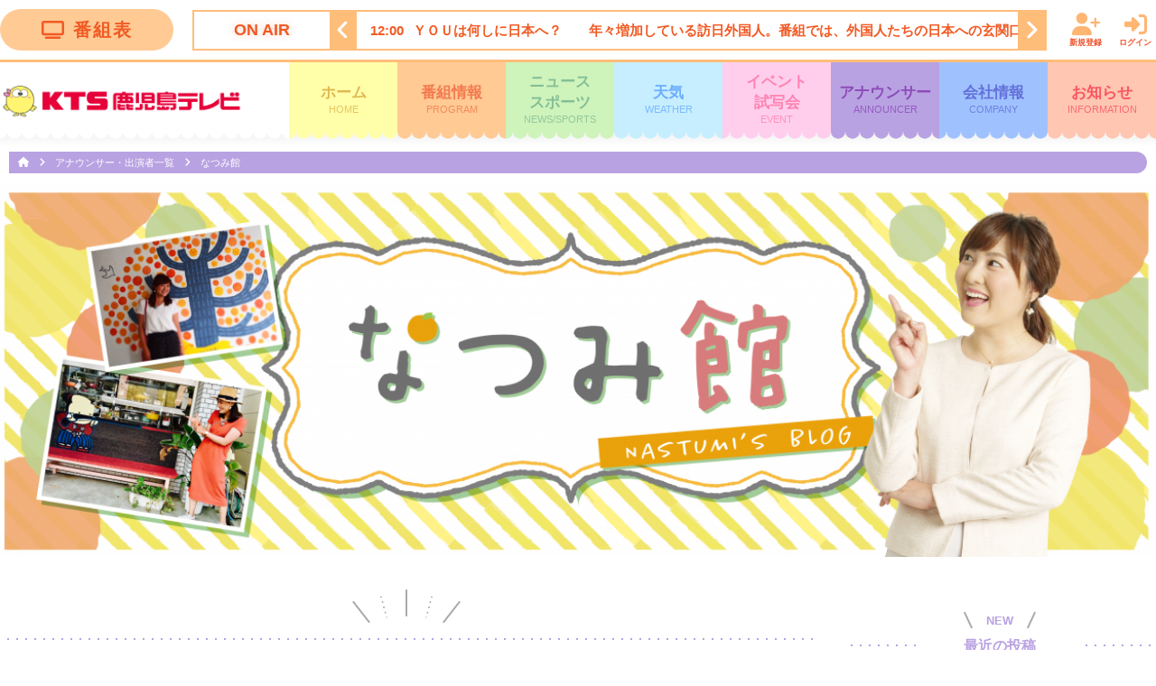

--- FILE ---
content_type: text/html; charset=UTF-8
request_url: https://kts-tv.co.jp/blog/shomura/?bid=2368
body_size: 6788
content:
<!doctype html>
<html lang="ja">
<head prefix="og: http://ogp.me/ns# fb: http://ogp.me/ns/fb# article: http://ogp.me/ns/article#">
<meta charset="utf-8">
<meta http-equiv="X-UA-Compatible" content="IE=edge">
<!--[if lt IE 9]>
<script src="http://html5shiv.googlecode.com/svn/trunk/html5.js"></script>
<![endif]-->
<meta name="viewport" content="width=device-width,initial-scale=1,shrink-to-fit=no">
<title>なつみ館 | アナウンサー・出演者一覧 | ＫＴＳ鹿児島テレビ</title>
<meta name="robots" content="index,follow">
<meta name="copyright" content="KTS All Rights Reserved.">
<meta name="format-detection" content="telephone=no">

<meta name="description" content="" />
<meta name="keywords" content="KTS,鹿児島テレビ,鹿児島,ニュース,アナウンサー,イベント,">

<!--ogp-->
<meta property="og:site_name" content="ＫＴＳ鹿児島テレビ　Kagoshima　Television　for　Smile" />

<meta property="og:title" content="はじまりの春" />

<meta property="og:type" content="website" />

<meta property="og:url" content="https://kts-tv.co.jp/blog/shomura/?bid=2368" />

<meta property="og:image" content="https://kts-tv.co.jp/blog/shomura/data/img/2368/lead_img.jpg" />

<meta name="twitter:card" content="summary_large_image" />

<meta name="og:description" content="" />
<!--/ogp-->


<link rel="shortcut icon" href="/favicon.ico" type="image/vnd.microsoft.icon">
<link rel="apple-touch-icon" href="/img/apple-touch-icon.png">

<script src="https://ajax.googleapis.com/ajax/libs/jquery/3.2.1/jquery.min.js"></script>
<link rel="stylesheet" type="text/css" href="/common/js/slick/slick.css" media="screen" />
<link rel="stylesheet" type="text/css" href="/common/js/slick/slick-theme.css" media="screen" />
<link rel="stylesheet" type="text/css" href="/common/js/fancybox/jquery.fancybox.css" media="screen" />
<script src="/common/js/slick/slick.min.js"></script>
<script src="/common/js/fancybox/jquery.fancybox.pack.js"></script>
<script src="/common/js/jscrollpane/jquery.jscrollpane.min.js"></script>
<!--<script defer src="/common/fonts/fontawesome/js/all.js"></script>-->
<script defer src="/common/fonts/fontawesome-free-6.5.1-web/js/all.js"></script>
<link rel="stylesheet" href="/common/css/common.css?1768015109">
<link rel="stylesheet" href="/common/css/layout_sp.css?1768015109" media="screen and (max-width:767px)">
<link rel="stylesheet" href="/common/css/layout.css?1768015109" media="screen and (min-width:768px)">
<script defer src="/common/js/common.js?1768015109"></script>
<script src="/common/js/analytics.js"></script>
<script type="application/javascript" src="//anymind360.com/js/16410/ats.js"></script>
<!-- Google tag (gtag.js) -->
<script async src="https://www.googletagmanager.com/gtag/js?id=G-F430ZJPVKS"></script>
<script>
  window.dataLayer = window.dataLayer || [];
  function gtag(){dataLayer.push(arguments);}
  gtag('js', new Date());

  gtag('config', 'G-F430ZJPVKS');
</script>
<script async src="https://pagead2.googlesyndication.com/pagead/js/adsbygoogle.js?client=ca-pub-8300977468569594" crossorigin="anonymous"></script>
</head>
<body>
<header>


	
    <div id="onair">
        <div class="container"> 
            <a href="/timetable/" class="btnTimetable">
				<i class="fas fa-tv"></i>番組表
			</a>
		<div class="cont">
	<div class="ttl">ON AIR</div>
	<ul class="slider">
	<li><span>3:52</span><span>オープニング</span></li><li><span>4:00</span><span>テレビショッピング</span></li><li><span>4:30</span><span>テレビショッピング</span></li><li><span>5:00</span><span>ディーニーズテレビショッピング</span></li><li><span>5:30</span><span>ＴＨＥフィッシング</span></li><li><span>6:00</span><span><a href="http://www.fujitv.co.jp/mezamashi/index2.html" target="_blank">めざましどようび</a></span></li><li><span>8:30</span><span><a href="https://www.fujitv.co.jp/b_hp/donani/index.html" target="_blank">土曜はナニする！？</a></span></li><li><span>10:25</span><span>かごしまＤＯ！</span></li><li><span>11:15</span><span>テレビショッピング</span></li><li><span>11:45</span><span>ぽよチャンネル</span></li><li><span>11:50</span><span>ＦＮＮ　Ｌｉｖｅ　Ｎｅｗｓ　ｄａｙｓ</span></li><li class='now'><span>12:00</span><span>ＹＯＵは何しに日本へ？　　年々増加している訪日外国人。番組では、外国人たちの日本への玄関口、空港で勝手にお出迎えして直撃取材を敢行！！前代未聞の空港アポなしインタビューをやりまくりました。時には、空港を飛び出して、客船の港、イベント会場でもＹＯＵに直撃インタビュー！</span></li><li><span>13:25</span><span>池の水ぜんぶ抜く　近藤真彦参戦！福井城＆高知城＆巨大古墳から緊急ＳＯＳ！</span></li><li><span>15:20</span><span>笑顔で８ちゃんペアゴルフ</span></li><li><span>15:50</span><span>河内あづきの鹿児島あっちこっち</span></li><li><span>15:55</span><span>わんにゃん＋ かごしま</span></li><li><span>16:00</span><span>ジャパネット杯　春の高校バレー準決勝　大混戦の「戦国春高」クライマックスへ</span></li><li><span>17:30</span><span>ＦＮＮ　Ｌｉｖｅ　Ｎｅｗｓ　イット！</span></li><li><span>18:00</span><span>おかべろ　　岡村隆史（ナインティナイン）が、と ある飲食店の常連客として店に訪れた有名人に質問していくという“シチュエーション トークバラエティー”！</span></li><li><span>18:30</span><span><a href="http://www.kts-tv.co.jp/blog/namaiki/" target="_blank">ナマ・イキＶＯＩＣＥ</a></span></li><li><span>19:00</span><span><a href="https://www.fujitv.co.jp/dokkirigp/index.html" target="_blank">芸能人が本気で考えた！ドッキリＧＰ</a></span></li><li><span>21:00</span><span>土曜プレミアム</span></li><li><span>23:10</span><span><a href="http://www.fujitv.co.jp/sanmanoowarai/index.html" target="_blank">さんまのお笑い向上委員会</a></span></li><li><span>23:40</span><span>＜土ドラ＞横浜ネイバーズ　Ｓｅａｓｏｎ１</span></li><li><span>24:35</span><span>すぽると！</span></li><li><span>25:15</span><span><a href="https://www.kts-tv.co.jp/blog/midnight/" target="_blank">Ｋａｇｏｓｈｉｍａ　見っどナイト</a></span></li><li><span>25:45</span><span>土曜ＲＩＳＥ！</span></li><li><span>26:20</span><span>ディノスＴＨＥストア</span></li><li><span>26:50</span><span>テレビショッピング</span></li><li><span>27:20</span><span>クロージング</span></li>	</ul>
</div>
        <link rel="stylesheet" href="https://cdnjs.cloudflare.com/ajax/libs/font-awesome/6.6.0/css/all.min.css" integrity="sha512-Kc323vGBEqzTmouAECnVceyQqyqdsSiqLQISBL29aUW4U/M7pSPA/gEUZQqv1cwx4OnYxTxve5UMg5GT6L4JJg==" crossorigin="anonymous" referrerpolicy="no-referrer" />
        <div id="ss_is_login_pc" class="ss-is-login-pc"></div>
        </div>
    </div>
    <nav>
        <div class="container">
            <h2 class="headerLogo"><a href="/"><img src="/common/img/logo.png" alt="ＫＴＳ鹿児島テレビ　Kagoshima　Television　for　Smile" width="268"></a></h2>
			<div id="gNav">
                <!--<section id="navSchWrap">
                    <form method="get" action="#">
                        <input type="text" size="25" placeholder="何をお探しですか？">
                        <button type="submit"><i class="fas fa-search"></i></button>
                    </form>
                </section>-->
				<ul>
					<li>
						<a href="/" data-uri="/">
							ホーム<span class="en">HOME</span>
							<i class="fas fa-chevron-right sp"></i>
						</a>
					</li>
					<li>
						<a href="/program/" data-uri="/program/,/timetable/">
							番組情報<span class="en">PROGRAM</span>
							<i class="fas fa-chevron-right sp"></i>
						</a>
					</li>
					<li>
						<a href="/news/" data-uri="/news/">
							ニュース<br class="pc" /><span class="sp">/</span>スポーツ
							<span class="en">NEWS/SPORTS</span>
							<i class="fas fa-chevron-right sp"></i>
						</a>
					</li>
					<li>
						<a href="/weather/" data-uri="/weather/,/livecam/">
							天気
							<span class="en">WEATHER</span>
							<i class="fas fa-chevron-right sp"></i>
						</a>
					</li>
					<li>
						<a href="/event/" data-uri="/event/">
							イベント<br class="pc" /><span class="sp">/</span>試写会
							<span class="en">EVENT</span>
							<i class="fas fa-chevron-right sp"></i>
						</a>
					</li>
					<li>
						<a href="/announcer/" data-uri="/announcer/,/blog/">
							アナウンサー
							<span class="en">ANNOUNCER</span>
							<i class="fas fa-chevron-right sp"></i>
						</a>
					</li>
					<li>
						<a href="/company/" data-uri="/company/,/sitemap/">
							会社情報
							<span class="en">COMPANY</span>
							<i class="fas fa-chevron-right sp"></i>
						</a>
					</li>
					<li>
						<a href="/plus/" data-uri="/plus/,/fnscharity/,/original/,/toukou/">
							お知らせ
							<span class="en">INFORMATION</span>
							<i class="fas fa-chevron-right sp"></i>
						</a>
					</li>
				</ul>
                <div id="ss_is_login_sp" class="ss-is-login-sp"></div>
                <link rel="stylesheet" href="https://kts-tv.co.jp/common/css/is_login.min.css">
                <script src="https://kts-tv.co.jp/common/js/is_login.min.js" defer></script>
			</div>
			<div class="btnMenu">
				<span class=""><i></i></span>
				<div>MENU</div>
				<div>CLOSE</div>
			</div>
			<a href="/timetable/" class="btnTimetable">
				<i class="fas fa-tv"></i>
				番組表
			</a>
			<div class="cover"></div>
        </div>
    </nav>
</header>
<main id="contents"><div id="breadcrumb">
	<div class="container">
		<ul>
			<li>
				<a href="/"><i class="fas fa-home"></i></a>
				<i class="fas fa-angle-right"></i>
			</li>
						<li>
				<a href="/announcer/">
					アナウンサー・出演者一覧				</a>
								<i class="fas fa-angle-right"></i>
							</li>
						<li>
				<a href="/blog/shomura/">
					なつみ館				</a>
							</li>
					</ul>
	</div>
</div>
<script type="text/javascript" src="../js/blog.js?1768015109"></script>
<link rel="stylesheet" href="../css/blog_sp.css?1768015109" media="screen and (max-width:767px)">
<link rel="stylesheet" href="../css/blog.css?1768015109" media="screen and (min-width:768px)">
<section id="blog">
	<div id="blogHeader">
		<div class="container">
		<img src="../data/3.png?1768015109" alt="">
		</div>
	</div>
	<div class="container">
		<div class="column01">
			<article>
				<div class="entryHeader">
					<span class="deco"><span></span></span>
					<h1 class="entryTtl">
					はじまりの春					</h1>
									<div class="entryMeta">
						<div class="date"><i class="far fa-clock"></i>2023.04.12</div>
											<div class="tag">
							<i class="fas fa-folder"></i>
							<ul>
															<li>
									<a href="./?cid=1">なつみのはなし</a>
								</li>
															<li>
									<a href="./?cid=2">日々のはなし</a>
								</li>
															<li>
									<a href="./?cid=3">日記</a>
								</li>
														</ul>
						</div>
											<div class="share">
							<div class="shareTtl"><i class="far fa-comment"></i>シェア<span class="pc">する</span></div>
							<ul>
								<li>
									<a href="https://www.facebook.com/sharer/sharer.php?u=https://kts-tv.co.jp/blog/shomura/?bid=2368" target="_blank" class="facebook">
										<i class="fab fa-facebook-f"></i>
									</a>
								</li>
								<li>
									<a href="http://twitter.com/share?url=https://kts-tv.co.jp/blog/shomura/?bid=2368&text=%E3%81%AF%E3%81%98%E3%81%BE%E3%82%8A%E3%81%AE%E6%98%A5" target="_blank" class="twitter">
										<i class="fa-brands fa-x-twitter"></i>
									</a>
								</li>
								<li>
									<a href="https://social-plugins.line.me/lineit/share?url=https://kts-tv.co.jp/blog/shomura/?bid=2368" target="_blank" class="line">
										<i class="fab fa-line" data-fa-transform="shrink-8 grow-14" data-fa-mask="fas fa-circle"></i>
									</a>
								</li>
							</ul>
						</div>
					</div>
								</div>
							<div class="entryContent">
									<div class="block">
											<figure>
							<img src="data/img/2368/lead_img.jpg" alt="">
												</figure>
											<p><strong>ご無沙汰しています。<br />
お久しぶりのブログ更新です！<br />
&nbsp;<br />
&nbsp;<br />
去年の夏に出産し、<br />
しばらくお休みしていましたが<br />
<span style="font-size:16px;"><span style="color:#ff6699;">この春</span></span>から<span style="color:#008080;"><span style="font-size:16px;">仕事復帰</span></span>しました(^^)<br />
&nbsp;<br />
<br />
<br />
そして、<br />
娘は<span style="font-size:16px;"><span style="color:#ff6699;">この春</span></span>から<span style="color:#cc9966;"><span style="font-size:16px;">保育園デビュー！</span></span><br />
&nbsp;<br />
<br />
<span style="font-size:12px;"><span style="background-color:#D3D3D3;">きっと娘は寂しいだろうな～</span><br />
<br />
<span style="background-color:#D3D3D3;">毎日涙の別れ（登園）になるに違いない・・・</span></span><br />
&nbsp;<br />
<br />
などと思いながら、<span style="font-size:16px;">いざ<span style="color:#cc9966;">保育園へ</span>。</span><br />
&nbsp;<br />
<br />
<br />
&nbsp;<br />
<br />
<br />
<span style="font-size:16px;">先生に抱かれるやいなやー、</span><br />
<br />
<br />
<br />
&nbsp;&nbsp;<br />
<span style="color:#ff9999;"><span style="font-size:18px;">娘はにっこり笑顔☺</span></span><br />
<br />
<br />
<br />
<br />
お、お、、、<br />
<br />
なんともあっさりとしたお別れでした(￣▽￣)<br />
<br />
<br />
<br />
<span style="font-size:12px;"><span style="background-color:#D3D3D3;">おい、少しは寂しがってくれ。</span><br />
<br />
<span style="background-color:#D3D3D3;">母は、涙の別れを何度もシミュレーションしたのだぞ🙃</span></span><br />
&nbsp;<br />
<br />
な～んて思いつつも、<br />
<span style="font-size:12px;"><span style="font-size:14px;">日々成長している娘に感心しています</span></span>(○&acute;v`○)<br />
&nbsp;(娘よ、ありがとう&hearts;）<br />
<br />
&nbsp;<br />
<br />
<span style="font-size:18px;">さて、</span><br />
<span style="font-size: 16px;"><span style="color: rgb(255, 102, 204);">この春</span></span>から<span style="color: rgb(255, 140, 0);"><span style="font-size: 16px;">かごnew</span></span>は<span style="color: rgb(139, 69, 19);"><span style="font-size: 18px;">お昼1:50にお引っ越し！</span></span><br />
<br />
私は<span style="font-size:16px;"><span style="color:#FF0000;">月</span>・<span style="color:#008000;">火</span>曜日</span>の<span style="color:#FF8C00;"><span style="font-size:16px;">かごnew</span></span>を担当しています♩<br />
<br />
<br />
&nbsp;<br />
どうぞみなさん、<br />
<br />
昼下がりのひと時、一緒にお話ししましょう(人&bull;ᴗ&bull;♡)</strong></p>
										</div>
									<div class="block">
											<figure class="fl">
							<img src="data/img/2368/img_1.jpg" alt="">
													<figcaption>小鍜治アナウンサーと月・火を担当！</figcaption>
												</figure>
										</div>
								</div>
						</article>
					<ul class="pagination">
				<li class="prev ">
									<a href="./?bid=2148" rel="prev"><i class="fas fa-chevron-left"></i>これから、しばらく。</a>
								</li>
				<li class="next ">
									<a href="./?bid=2379" rel="next">母のジコマン！？<i class="fas fa-chevron-right"></i></a>
								</li>
			</ul>
				</div>
	<aside class="column02">
	<section id="newArticleWrap">
		<h3 class="ttl"><span class="deco">NEW</span>最近の投稿</h3>
		<ul>
					<li>
			<a href="./?bid=2601" target="_blank">
				<span class="date">2024.02.29</span>
				<span class="entryTtl">冬がおわる</span>
			</a>
			</li>
					<li>
			<a href="./?bid=2591" target="_blank">
				<span class="date">2024.02.15</span>
				<span class="entryTtl">これぞ神ワザ！</span>
			</a>
			</li>
					<li>
			<a href="./?bid=2578" target="_blank">
				<span class="date">2024.01.31</span>
				<span class="entryTtl">全力ポーズ</span>
			</a>
			</li>
					<li>
			<a href="./?bid=2570" target="_blank">
				<span class="date">2024.01.15</span>
				<span class="entryTtl">２０２４お正月</span>
			</a>
			</li>
					<li>
			<a href="./?bid=2554" target="_blank">
				<span class="date">2023.12.28</span>
				<span class="entryTtl">絵本と子どもたち2023</span>
			</a>
			</li>
				</ul>
	</section>
	<section id="archiveWrap">
		<h3 class="ttl">月別アーカイブ</h3>
		<ul>
			<li><a href="./?date=202402">2024年 2月 (2)</a></li>
			<li><a href="./?date=202401">2024年 1月 (2)</a></li>
		</ul>
		<ul>
			<li><a href="./?date=202312">2023年 12月 (3)</a></li>
			<li><a href="./?date=202311">2023年 11月 (2)</a></li>
			<li><a href="./?date=202310">2023年 10月 (2)</a></li>
			<li><a href="./?date=202309">2023年 9月 (2)</a></li>
			<li><a href="./?date=202308">2023年 8月 (2)</a></li>
			<li><a href="./?date=202307">2023年 7月 (2)</a></li>
			<li><a href="./?date=202306">2023年 6月 (2)</a></li>
			<li><a href="./?date=202305">2023年 5月 (2)</a></li>
			<li><a href="./?date=202304">2023年 4月 (3)</a></li>
		</ul>
		<ul>
			<li><a href="./?date=202206">2022年 6月 (1)</a></li>
			<li><a href="./?date=202205">2022年 5月 (2)</a></li>
			<li><a href="./?date=202204">2022年 4月 (2)</a></li>
			<li><a href="./?date=202203">2022年 3月 (2)</a></li>
			<li><a href="./?date=202202">2022年 2月 (2)</a></li>
			<li><a href="./?date=202201">2022年 1月 (2)</a></li>
		</ul>
		<ul>
			<li><a href="./?date=202112">2021年 12月 (2)</a></li>
			<li><a href="./?date=202111">2021年 11月 (2)</a></li>
			<li><a href="./?date=202110">2021年 10月 (2)</a></li>
			<li><a href="./?date=202109">2021年 9月 (2)</a></li>
			<li><a href="./?date=202108">2021年 8月 (2)</a></li>
			<li><a href="./?date=202107">2021年 7月 (2)</a></li>
			<li><a href="./?date=202106">2021年 6月 (2)</a></li>
			<li><a href="./?date=202105">2021年 5月 (2)</a></li>
			<li><a href="./?date=202104">2021年 4月 (2)</a></li>
			<li><a href="./?date=202103">2021年 3月 (1)</a></li>
		</ul>
		<ul>
			<li><a href="./?date=202005">2020年 5月 (1)</a></li>
			<li><a href="./?date=202004">2020年 4月 (2)</a></li>
			<li><a href="./?date=202003">2020年 3月 (2)</a></li>
			<li><a href="./?date=202002">2020年 2月 (2)</a></li>
			<li><a href="./?date=202001">2020年 1月 (2)</a></li>
		</ul>
		<ul>
			<li><a href="./?date=201912">2019年 12月 (2)</a></li>
			<li><a href="./?date=201911">2019年 11月 (2)</a></li>
			<li><a href="./?date=201910">2019年 10月 (2)</a></li>
			<li><a href="./?date=201909">2019年 9月 (2)</a></li>
			<li><a href="./?date=201908">2019年 8月 (2)</a></li>
			<li><a href="./?date=201907">2019年 7月 (2)</a></li>
			<li><a href="./?date=201906">2019年 6月 (2)</a></li>
			<li><a href="./?date=201905">2019年 5月 (2)</a></li>
			<li><a href="./?date=201904">2019年 4月 (2)</a></li>
			<li><a href="./?date=201903">2019年 3月 (2)</a></li>
			<li><a href="./?date=201902">2019年 2月 (2)</a></li>
			<li><a href="./?date=201901">2019年 1月 (2)</a></li>
		</ul>
		<ul>
			<li><a href="./?date=201812">2018年 12月 (2)</a></li>
			<li><a href="./?date=201811">2018年 11月 (2)</a></li>
			<li><a href="./?date=201810">2018年 10月 (2)</a></li>
			<li><a href="./?date=201809">2018年 9月 (2)</a></li>
			<li><a href="./?date=201808">2018年 8月 (2)</a></li>
			<li><a href="./?date=201807">2018年 7月 (2)</a></li>
			<li><a href="./?date=201806">2018年 6月 (2)</a></li>
			<li><a href="./?date=201805">2018年 5月 (2)</a></li>
			<li><a href="./?date=201804">2018年 4月 (3)</a></li>
			<li><a href="./?date=201803">2018年 3月 (1)</a></li>
			<li><a href="./?date=201802">2018年 2月 (2)</a></li>
			<li><a href="./?date=201801">2018年 1月 (2)</a></li>
		</ul>
		<div class="oldWrap"><a href="http://blog.livedoor.jp/kts_an-shomura/" target="_blank" rel="noopener"><span class="old">旧ブログはこちら</span></a></div>
	</section>
	<section id="tagWrap">
		<h3 class="ttl">カテゴリー</h3>
		<ul>
					<li><a href="./?cid=1" target="_blank"><i class="fas fa-folder"></i>なつみのはなし (25)</a></li>
					<li><a href="./?cid=2" target="_blank"><i class="fas fa-folder"></i>日々のはなし (16)</a></li>
					<li><a href="./?cid=3" target="_blank"><i class="fas fa-folder"></i>日記 (49)</a></li>
				</ul>
	</section>
</aside>
	</div>
</section>
<style>
#underbn img{
	width : 180px !important;
}
</style>
<div id="underbn">
	<div class="container">
		<ul>

							<li><a href="https://www.marusho-kensetsu.co.jp/" target="_blank"><img src="/data/banner/img/87/main_1.jpg"  alt="" /></a></li>
								<li><a href="https://lp.ltu.co.jp/?utm_source=KTS&utm_medium=banner&utm_campaign=SSP" target="_blank"><img src="/data/banner/img/88/main_1.jpg"  alt="" /></a></li>
								<li><a href="https://selection-ltd.com/" target="_blank"><img src="/data/banner/img/92/main_1.jpg"  alt="" /></a></li>
								<li><a href="https://www.job-8.com/" target="_blank"><img src="/data/banner/img/89/main_1.jpg"  alt="" /></a></li>
								<li><a href="https://techno-reinetsu.co.jp/" target="_blank"><img src="/data/banner/img/90/main_1.png"  alt="" /></a></li>
								<li><a href="https://smile-builders-hiraya.com/" target="_blank"><img src="/data/banner/img/86/main_1.jpg"  alt="" /></a></li>
								<li><a href="https://jusica.co.jp/" target="_blank"><img src="/data/banner/img/76/main_1.jpg"  alt="" /></a></li>
								<li><a href="https://www.ktscr.co.jp/" target="_blank"><img src="/data/banner/img/67/main_1.jpg"  alt="" /></a></li>
								<li><a href="https://www.tnc.co.jp/dq/" target="_blank"><img src="/data/banner/img/81/main_1.jpg"  alt="" /></a></li>
								<li><a href="https://www.kts-tv.co.jp/original/autocity/" target="_blank"><img src="/data/banner/img/9/main_1.jpg"  alt="" /></a></li>
								<li><a href="https://ktshouse.com/" target="_blank"><img src="/data/banner/img/7/main_1.png"  alt="" /></a></li>
								<li><a href="https://www.kts-tv.co.jp/original/orchestra/" target="_blank"><img src="/data/banner/img/10/main_1.jpg"  alt="" /></a></li>
								<li><a href="https://www.kts-tv.co.jp/fnscharity/" target="_blank"><img src="/data/banner/img/12/main_1.png"  alt="" /></a></li>
								<li><a href="https://j-ba.or.jp/ihoubokumetsu/" target="_blank"><img src="/data/banner/img/6/main_1.png"  alt="" /></a></li>
					</ul>
	</div>
</div>
</main>
<footer>
	<div class="pageTop" title="Scroll Back to Top">
		<a href="">
            <span>TOP</span>
            <span class="icon"><i class="fas fa-chevron-up"></i></span>
        </a>
	</div>
    
    <div class="container">
        <ul>
            <li><a href="/plus/">お知らせ一覧</a></li>
            <li><a href="/company/">会社情報</a></li>
            <li><a href="/company/privacy_policy/">プライバシーポリシー</a></li>
            <li><a href="/company/contact/">ご意見・お問い合わせ</a></li>
            <li><a href="/sitemap/">サイトマップ</a></li>
        </ul>
	</div>
    <div class="footerLogo"><a href="/"><img src="/common/img/logo.png" alt="ＫＴＳ鹿児島テレビ　Kagoshima　Television　for　Smile" width="268"></a></div>
	<div class="copyright">Copyright &copy; KTS All Rights Reserved.<br />弊社の番組ならびに本サイトに掲載されている著作物を許可なく複製、転載することを禁じます。</div>
</footer>
</body>
</html>

--- FILE ---
content_type: text/html; charset=utf-8
request_url: https://www.google.com/recaptcha/api2/aframe
body_size: 267
content:
<!DOCTYPE HTML><html><head><meta http-equiv="content-type" content="text/html; charset=UTF-8"></head><body><script nonce="qxLMTpazr9dE-jENYPjcVw">/** Anti-fraud and anti-abuse applications only. See google.com/recaptcha */ try{var clients={'sodar':'https://pagead2.googlesyndication.com/pagead/sodar?'};window.addEventListener("message",function(a){try{if(a.source===window.parent){var b=JSON.parse(a.data);var c=clients[b['id']];if(c){var d=document.createElement('img');d.src=c+b['params']+'&rc='+(localStorage.getItem("rc::a")?sessionStorage.getItem("rc::b"):"");window.document.body.appendChild(d);sessionStorage.setItem("rc::e",parseInt(sessionStorage.getItem("rc::e")||0)+1);localStorage.setItem("rc::h",'1768015113555');}}}catch(b){}});window.parent.postMessage("_grecaptcha_ready", "*");}catch(b){}</script></body></html>

--- FILE ---
content_type: text/css
request_url: https://kts-tv.co.jp/common/css/is_login.min.css
body_size: 373
content:
@charset "utf-8";#onair .cont{width:calc(83% - 120px)}.ss-is-login-pc{display:block;flex:none;width:100px}.ss-is-login-pc .ss-is-login-btn-list ul{display:flex;justify-content:space-between;align-items:center;width:100%}.ss-is-login-pc .ss-is-login-btn-list ul li{width:45%}.ss-is-login-pc .ss-is-login-btn-list ul li a{position:relative;display:block;width:100%;padding:28px 0 0;color:#ef532b;font-size:9px;font-weight:700;text-align:center;line-height:1;white-space:nowrap}.ss-is-login-pc .ss-is-login-btn-list ul li a:after{position:absolute;top:0;left:50%;transform:translate(-50%,0);display:flex;justify-content:center;align-items:center;width:45px;height:25px;font-family:'Font Awesome 6 Free';color:#ffb673;font-size:25px}.ss-is-login-pc .ss-is-login-btn-list ul li a.mypage:after{content:'\f007'}.ss-is-login-pc .ss-is-login-btn-list ul li a.logout:after{content:'\f2f5'}.ss-is-login-pc .ss-is-login-btn-list ul li a.consent:after{content:'\f234'}.ss-is-login-pc .ss-is-login-btn-list ul li a.login:after{content:'\f2f6'}.ss-is-login-sp{display:none}@media screen and (max-width:768px){.ss-is-login-pc{display:none}.ss-is-login-sp{display:block;width:95%;max-width:285px;margin:12px auto 0}#gNav .ss-is-login-sp .ss-is-login-btn-list ul{display:flex;justify-content:space-evenly;align-items:center;width:100%;margin:0;border-radius:unset;overflow:visible}#gNav .ss-is-login-sp .ss-is-login-btn-list ul li{width:calc(120 / 285 * 100%);max-width:120px;border-bottom:unset}#gNav .ss-is-login-sp .ss-is-login-btn-list ul li a{box-sizing:border-box;position:relative;display:flex;justify-content:center;align-items:center;width:100%;min-height:40px;padding:10px;color:#fff;font-size:16px;font-weight:700;text-align:center;line-height:1;background:0 0;border:2px solid #fff;transition:unset}}

--- FILE ---
content_type: text/css
request_url: https://kts-tv.co.jp/blog/css/blog.css?1768015109
body_size: 2810
content:
@charset "UTF-8";

#breadcrumb {
	margin-bottom: 0;
}
/*--------------------
メインコンテンツ
--------------------*/
#blog > #blogHeader {
	margin-bottom: 30px;
}
#blog > #blogHeader img {
	width: 100%;
}
#blog > .container {
	display: flex;
	justify-content: space-between;
	align-items: flex-start;
}
#blog > .container:last-of-type {
	padding-bottom: 50px;
}
#blog .column01 {
	width: 72%;
	max-width: 900px;
	margin-bottom: 40px;
}
#blog .column02 {
	width: 27%;
	min-width: 300px;
	margin-left: 25px;
	position: sticky;
	top: 15px;
	margin-top: 30px;
}
#blog .column02 > section {
	margin-bottom: 35px;
}

/*--------------------
メインコンテンツ：記事レイアウト
--------------------*/

article {
	position: relative;
	padding-bottom: 40px;
}
article .entryHeader{
	margin: 60px 0 30px 0;
	padding: 15px 10px;
	position: relative;
}
article:after,
article .entryHeader:before,
article .entryHeader:after {
	content: "";
	width: 100%;
	height: 2px;
	left: 0;
	display: block;
	background: linear-gradient(to left, #b9a2e2 25%,transparent 25%) repeat-x;
	background-size: 10px 100%;
	position: absolute;
}
article .entryHeader:before {
	top: 0;
}
article:after,
article .entryHeader:after {
	bottom: 0;
}
article .entryHeader h1.entryTtl {
	font-size: 26px;
	color: #666666;
	font-weight: bold;
}
article .entryHeader .entryMeta {
	font-size: 13px;
	color: #888;
	display: flex;
	flex-wrap: wrap;
	justify-content: flex-start;
	align-items: center;
}
article .entryHeader .entryMeta > div {
	margin-right: 15px;
	margin-top: 5px;
}
article .entryHeader .entryMeta > div:last-of-type {
	margin-right: 0;
}
article .entryHeader .entryMeta > div > svg {
	margin-right: .3em;
}

/*--- タグ ---*/

article .entryHeader .tag{
	padding-left: 1.3em;
	text-indent: -1.3em;
}
article .entryHeader .tag > *{
	display: inline;
}
article .entryHeader .tag li{
	display: inline-block;
	text-indent: initial;
}
article .entryHeader .tag li:after{
	content:" , ";
}
article .entryHeader .tag li:last-of-type:after{
	content: "";
}
article .entryHeader .tag a {
	color: inherit;
}
article .entryHeader .tag a:hover {
	color: #705d92;
}

/*--- シェアボタン ---*/

article .entryHeader .share {
	display: flex;
	align-items: center;
}
article .entryHeader .share .shareTtl {
	margin-right: 0.5em;
}
article .entryHeader .share .shareTtl svg {
	margin-right: 0.3em;
}
article .entryHeader .share ul {
	display: flex;
	justify-content: center;
}
article .entryHeader .share li {
	margin-right: 5px;
}
article .entryHeader .share li:last-of-type {
	margin-right: 0;
}
article .entryHeader .share a {
	display: flex;
	align-items: center;
	justify-content: center;
	box-sizing: border-box;
	width: 30px;
	height: 30px;
	font-size: 18px;
	border-radius: 50%;
	background: #ccc;
	color: #fff;
	transition: all 300ms ease-out;
}
article .entryHeader .share svg {
	transition: all 300ms ease-out;
}
article .entryHeader .share a:hover {
	opacity: .9;
}
article .entryHeader .share a:hover svg {
	transform:scale(1.1);
}
article .entryHeader .share a.facebook {
	background: #1877f2;
}
article .entryHeader .share a.twitter {
	background: #1DA1F2;
    background: #000;
}
article .entryHeader .share a.line {
	background: #00b900;
}
article .entryHeader span.deco,
article .entryHeader span.deco:before,
article .entryHeader span.deco:after {
	position: absolute;
	width: 30px;
	height: 2px;
	top: 0;
	left: 0;
	right: 0;
	margin: auto;
	background: #aaa;
	border-radius: 3px;
}
article .entryHeader span.deco:before,
article .entryHeader span.deco:after {
	content: "";
}
article .entryHeader span.deco {
	transform: rotate(90deg);
	top: -40px;
}
article .entryHeader span.deco:before {
	transform: translate(10px, -50px) rotate(38deg);
}
article .entryHeader span.deco:after {
	transform: translate(10px, 50px) rotate(-38deg);
}
article .entryHeader span.deco span:before,
article .entryHeader span.deco span:after {
	position: absolute;
	width: 25px;
	height: 2px;
	top: 0px;
	left: 0;
	right: 0;
	margin: auto;
	background: linear-gradient(to right, #aaa 25%,transparent 25%) repeat-x;
	background-size: 6px 100%;
	content: "";
	border-radius: 2px;
}
article .entryHeader span.deco span:before {
	transform: translate(4px, -25px) rotate(15deg);
}
article .entryHeader span.deco span:after {
	transform: translate(4px, 25px) rotate(-15deg);
}
article .entryContent {
	font-size: 14px;
	line-height: 1.6;
}
article .entryContent .block {
	max-width: 800px;
	margin: 0 auto 4em auto;
}
article .entryContent .block:last-of-type {
	margin: 0 auto;
}
article .entryContent .block:after {
	clear: both;
	height: 0;
	font-size: 0;
	visibility: hidden;
	display: block;
	content: ".";
}
article .entryContent h2 {
	font-size: 20px;
	color: #666666;
	font-weight: bold;
	padding: 6px 10px;
	margin-bottom: 20px;
	position: relative;
	border-bottom: 2px solid #b9a2e2;
	border-left: 10px solid #b9a2e2;
}
article .entryContent figure {
	max-width: 600px;
	margin: 0 auto 2em auto;
	position: relative;
	box-shadow: 1px 1px 4px rgba(0, 0, 0, 0.3);
}
article .entryContent figure.fl {
	float: left;
	margin: 0 2em 2em 0;
	width: 40%;
}
article .entryContent figure.fr {
	float: right;
	margin: 0 0 2em 2em;
	width: 40%;
}
article .entryContent figure img {
	width: 100%;
}
article .entryContent figure figcaption {
	background: rgba(255, 255, 255, .9);
	padding: 5px 10px;
	position: absolute;
	max-width: 80%;
	right: -10px;
	bottom: -10px;
	font-size: 13px;
	box-shadow: 1px 1px 3px rgba(0, 0, 0, 0.1);
}

/*------ ページング ------*/

.pagination {
	width: 100%;
	display: flex;
	justify-content: space-between;
	font-size: 14px;
	margin-top: 20px;
}
.pagination li {
	width: 48%;
}
.pagination a {
	display: flex;
	align-items: center;
	transition: .3s;
}
.pagination a:hover {
	color: #705d92;
}
.pagination .prev a {
	justify-content: flex-start;
}
.pagination .next a {
	justify-content: flex-end;
}
.pagination .prev svg {
	margin-right: 0.5em;
}
.pagination .next svg {
	margin-left: 0.5em;
}
.pagination svg {
	opacity: .8;
}
.pagination .disabled {
	visibility: hidden;
}

/*--------------------
サイド
--------------------*/

.column02 h3.ttl {
	color: #b9a2e2;
	font-weight: bold;
	text-align: center;
	font-size: 16px;
	margin-bottom: 10px;
	display: flex;
	align-items: center;
	justify-content: space-between;
	position: relative;
}
.column02 h3.ttl:before,
.column02 h3.ttl:after {
	content: "";
	width: 25%;
	height: 2px;
	display: block;
	background: linear-gradient(to left, #b9a2e2 25%,transparent 25%) repeat-x;
	background-size: 10px 100%;
}
.column02 a {
	transition: .3s;
}
.column02 a:hover {
	color: #705d92;
}

/*------ プロフィール ------*/

#profWrap img {
	/* width:100%; */
	height: 100%;
	position: absolute;
	top: 50%;
	left: 50%;
	transform: translate(-50%, -50%);
	transition: all 500ms ease-out;
}
#profWrap figure {
	width: 70%;
	margin: 0 auto;
	overflow: hidden;
	position: relative;
	padding-top: 70%;
	background: rgba(0, 0, 0, .03);
	border: 1px solid rgba(0, 0, 0, .01);
	border-radius: 50%;
}
#profWrap figure:before {
	content: "";
	position: absolute;
	width: 100%;
	height: 100%;
	left: 0;
	top: 0;
	display: block;
	border-radius: 50%;
	box-shadow: inset 1px 1px 10px rgba(0, 0, 0, 0.1);
	z-index: 1;
}
#profWrap .nameWrap {
	width: 80%;
	display: flex;
	flex-direction: column;
	align-items: center;
	color: #666;
	margin: 15px auto 0 auto;
}
#profWrap .job {
	width: 80%;
	color: #aaa;
	font-weight: bold;
	text-align: center;
	display: flex;
	align-items: center;
	justify-content: space-between;
}
#profWrap .job:before,
#profWrap .job:after {
	content: "";
	width: 22%;
	height: 2px;
	display: block;
	background: rgba(0, 0, 0, .1);
}
#profWrap .name {


	line-height: 1.4;
	font-size: 26px;
	font-weight: bold;
	text-align: center;
}
#profWrap .name span {
	font-size: 50%;
	display: block;
	font-weight: normal;
	text-align: center;
	color: #aaa;
}
#profWrap .data {
	display: flex;
	flex-wrap: wrap;
	font-size: 14px;
	padding: 10px;
	position: relative;
	margin-top: 15px;
	float: right;
	width: 100%;
	box-sizing: border-box;
}
#profWrap .data:before,
#profWrap .data:after {
	content: "";
	width: 100%;
	height: 2px;
	display: block;
	background: linear-gradient(to left, #b9a2e2 25%,transparent 25%) repeat-x;
	background-size: 10px 100%;
	position: absolute;
	left: 0;
}
#profWrap .data:before { top:0; }
#profWrap .data:after { bottom:0; }
#profWrap .data li {
	width: 48%;
	/* min-width: 200px; */
	margin: 1%;
}
#profWrap .data span {
	display: inline-block;
	width: 35%;
	min-width: 60px;
	color: #b9a2e2;
	font-weight: bold;
}
#profWrap .data dd {
	width: 35%;
}
#profWrap .profBtn {
	margin: 10px auto;
	display: flex;
	width: 85%;
	transform: none !important;
	border-radius: 20px;
	border: solid 1px #666;
	overflow: hidden;
}
#profWrap .profBtn li {
	width: 100%;
	height: auto;
	color: #777;
	font-size: 13px;
	position: relative;
	box-sizing: border-box;
	transition: 0.2s cubic-bezier(0.25, 0.46, 0.45, 0.94);
	cursor: pointer;
	overflow: hidden;
	outline: none;
	display: flex;
	justify-content: center;
	align-items: center;
}
#profWrap .profBtn li:before {
	position: absolute;
	top: 0;
	left: 0;
	width: 0;
	height: 100%;
	display: block;
	content: '';
	background: #b9a2e2;
	transition: 0.2s cubic-bezier(0.25, 0.46, 0.45, 0.94);
}
#profWrap .profBtn li:hover:before,
#profWrap .profBtn li:active:before {
	width: 100%;
}
#profWrap .profBtn li:hover {
	color: #fff;
}
#profWrap .profBtn li:first-of-type {
	border-right: solid 1px #777;
}
#profWrap .profBtn li:only-of-type {
	border-right: none;
}
#profWrap .profBtn a {
	position: relative;
	display: block;
	color: inherit;
	width: 100%;
	height: 100%;
	text-align: center;
	box-sizing: border-box;
	padding: 6px 0px;
	transition: none;
}
#profWrap .profBtn svg {
	margin-right: 0.4em;
}
#profWrap .snsCont {
	display: flex;
	width: 100%;
	justify-content: center;
	margin-top: 10px
}
#profWrap .snsCont li {margin: 0 8px;}
#profWrap .snsCont li a {
	display: flex;
	align-items: center;
	justify-content: center;
	box-sizing: border-box;
	width: 40px;
	height: 40px;
	font-size: 23px;
	border-radius: 50%;
	background: #ccc;
	color: #fff;
	transition: all 300ms ease-out;
}
#profWrap .snsCont li a svg {
transition: all 300ms ease-out;
}
#profWrap .snsCont li a:hover {
	opacity:.9;
}
#profWrap .snsCont li a:hover svg {
	transform:scale(1.1);
}
#profWrap .snsCont li a:hover {
}
#profWrap .snsCont li a.facebook {
	background: #1877f2;
}
#profWrap .snsCont li a.twitter {
	background: #1DA1F2;
}
#profWrap .snsCont li a.line {
	background: #00b900;
}
#profWrap .snsCont li a.instagram {
	background: #D93177;
	background:
		radial-gradient(circle farthest-corner at 32% 106%,
		rgb(255, 225, 125) 0%, rgb(255, 205, 105) 10%, rgb(250, 145, 55) 28%, rgb(235, 65, 65) 42%, transparent 82%),
		linear-gradient(135deg, rgb(35, 75, 215) 12%,rgb(195, 60, 190) 58%);
}

/*------ 最新記事 ------*/

#newArticleWrap h3.ttl {
	padding-top: 25px;
}
#newArticleWrap h3.ttl span.deco {
	position: absolute;
	top: 0;
	left: 0;
	right: 0;
	margin: auto;
	font-size: 80%;
}
#newArticleWrap h3.ttl span.deco:before,
#newArticleWrap h3.ttl span.deco:after {
	content: "";
	width: 2px;
	height: 20px;
	background: #aaa;
	border-radius: 3px;
	display: block;
	position: absolute;
	top: 0;
	left: 0;
	right: 0;
	margin: auto;
}
#newArticleWrap h3.ttl span.deco:before {
	transform: translate(-35px, 0px) rotate(-25deg);
}
#newArticleWrap h3.ttl span.deco:after {
	transform: translate(35px, 0px) rotate(25deg);
}
#newArticleWrap li{
	border-bottom: 1px solid #eee;
	padding: 10px 0;
}
#newArticleWrap a {
	display: flex;
	flex-wrap: wrap;
}
#newArticleWrap .date {
	width: 25%;
}
#newArticleWrap .entryTtl {
	width: 75%;
	font-size: 15px;
}

/*------ 月別アーカイブ・カテゴリー ------*/

#archiveWrap ul,
#tagWrap ul {
	font-size: 15px;
	display: flex;
	flex-wrap: wrap;
	width: 90%;
	margin: 0 auto;
	box-sizing: border-box;
	justify-content: space-between;
}

#archiveWrap ul {
	padding-left: 1.4em;
	margin-bottom: 15px;
}
#archiveWrap ul li {
	margin: 5px 0;
	width: 50%;
}
#archiveWrap .year {
	cursor: pointer;
	font-size: 15px;
	margin-bottom: 5px;
	width: 90%;
	margin: 0 auto;
}
#archiveWrap .year.open svg {
	transform: rotate(90deg);
}
#archiveWrap .year svg {
	font-size: 80%;
	margin-right: 1em;
	transition: .3s;
	opacity: .7;
}

#tagWrap ul li {
	margin: 5px 0;
	padding-left: 1.5em;
	text-indent: -1.5em;
}
#tagWrap ul li:nth-child(2n) {
	margin: 5px 0 5px 0;
}
#tagWrap svg {
	font-size: 80%;
	margin-right: 1em;
	opacity: .7;
}




article.archive li{
	border-bottom: 1px solid #eee;
}
article.archive a {
	display: flex;
	flex-wrap: wrap;
	justify-content: space-between;
	padding: 20px 0;
}
article.archive .date {
	width: 10%;
}
article.archive .entryTtl {
	width: 90%;
	font-size: 15px;
}


.oldWrap {
	width: 90%;
	margin: 20px auto 0;
}
.old {
	font-size: 15px;
}

/*------ ボタン ------*/

#blog .btn {
	width: 100%;
	margin: 0 auto;
	font-size: 18px;
	font-weight: bold;
	letter-spacing: 3px;
	position: relative;
	display: table;
	box-sizing: border-box;
	color: #b9a2e2;
	border: solid 2px #b9a2e2;
	background: rgba(255, 255, 255, 0.4);
	text-align: center;
	text-decoration: none;
	transition: 0.2s cubic-bezier(0.25, 0.46, 0.45, 0.94);
	cursor: pointer;
	text-shadow: none;
}
#blog .btn:before {
	position: absolute;
	top: 0;
	left: 0;
	width: 0;
	height: 100%;
	display: block;
	content: '';
	background: #b9a2e2;
	transition: 0.2s cubic-bezier(0.25, 0.46, 0.45, 0.94);
}
#blog .btn.prev:before {
	right: 0;
	left: auto;
}
#blog .btn:hover:before,
#blog .btn:active:before {
	width: 100%;
}
#blog .btn span {
	position: relative;
	display: block;
	padding: 12px;
}
#blog .btn:hover {
	color: #fff;
}


--- FILE ---
content_type: text/css
request_url: https://kts-tv.co.jp/blog/css/blog_sp.css?1768015109
body_size: 2939
content:
@charset "UTF-8";

#breadcrumb {
    margin-bottom: 0;
}
/*--------------------
メインコンテンツ
--------------------*/
#blog > #blogHeader {
    margin-bottom: 30px;
}
#blog > #blogHeader img {
    width: 100%;
}
#blog > .container {
}
#blog > .container:last-of-type {
    padding-bottom: 50px;
    width: 96%;
}
#blog .column01 {
    margin-bottom: 40px;
}
#blog .column02 {
	margin-top: 30px;
}
#blog .column02 > section {
	margin-bottom: 35px;
}

/*--------------------
メインコンテンツ：記事レイアウト
--------------------*/

article {
    position: relative;
    padding-bottom: 40px;
}
article .entryHeader{
    margin: 60px 0 30px 0;
    padding: 15px 10px;
    position: relative;
}
article:after,
article .entryHeader:before,
article .entryHeader:after {
    content: "";
    width: 100%;
    height: 2px;
    left: 0;
    display: block;
    background: linear-gradient(to left, #b9a2e2 25%,transparent 25%) repeat-x;
    background-size: 10px 100%;
    position: absolute;
}
article .entryHeader:before {
    top: 0;
}
article:after,
article .entryHeader:after {
    bottom: 0;
}
article .entryHeader h1.entryTtl {
	font-size: 21px;
	color: #666666;
	font-weight: bold;
}
article .entryHeader .entryMeta {
	font-size: 13px;
	color: #888;
}
article .entryHeader .entryMeta > div {
    margin-top: 5px;
}
article .entryHeader .entryMeta > div > svg {
	margin-right: .3em;
}

/*--- タグ ---*/

article .entryHeader .tag{
    padding-left: 1.3em;
    text-indent: -1.3em;
}
article .entryHeader .tag > *{
	display: inline;
}
article .entryHeader .tag li{
	display: inline-block;
	text-indent: initial;
}
article .entryHeader .tag li:after{
	content:" , ";
}
article .entryHeader .tag li:last-of-type:after{
	content: "";
}
article .entryHeader .tag a {
	color: inherit;
}
article .entryHeader .tag a:hover {
	color: #705d92;
}

/*--- シェアボタン ---*/

article .entryHeader .share {
    display: flex;
    align-items: center;
}
article .entryHeader .share .shareTtl {
	margin-right: 0.3em;
	min-width: 4.5em;
}
article .entryHeader .share .shareTtl span.pc {
	display:none;
}
article .entryHeader .share .shareTtl svg {
	margin-right: 0.3em;
}
article .entryHeader .share ul {
    display: flex;
    justify-content: center;
    width: 100%;
}
article .entryHeader .share li {
    margin-right: 3px;
    width: 100%;
}
article .entryHeader .share li:last-of-type {
    margin-right: 0;
}
article .entryHeader .share a {
    display: flex;
    align-items: center;
    justify-content: center;
    box-sizing: border-box;
    font-size: 18px;
    padding: 6px 5px;
    border-radius: 5px;
    background: #ccc;
    color: #fff;
    transition: all 300ms ease-out;
}
article .entryHeader .share svg {
    transition: all 300ms ease-out;
}
article .entryHeader .share a:hover {
	opacity: .9;
}
article .entryHeader .share a:hover svg {
	transform:scale(1.1);
}
article .entryHeader .share a.facebook {
    background: #1877f2;
}
article .entryHeader .share a.twitter {
    background: #1DA1F2;
    background: #000;
}
article .entryHeader .share a.line {
    background: #00b900;
}
article .entryHeader span.deco,
article .entryHeader span.deco:before,
article .entryHeader span.deco:after {
    position: absolute;
    width: 20px;
    height: 2px;
    top: 0;
    left: 0;
    right: 0;
    margin: auto;
    background: #aaa;
    border-radius: 3px;
}
article .entryHeader span.deco:before,
article .entryHeader span.deco:after {
    content: "";
}
article .entryHeader span.deco {
    transform: rotate(90deg);
    top: -30px;
}
article .entryHeader span.deco:before {
    transform: translate(10px, -50px) rotate(38deg);
}
article .entryHeader span.deco:after {
    transform: translate(10px, 50px) rotate(-38deg);
}
article .entryHeader span.deco span:before,
article .entryHeader span.deco span:after {
    position: absolute;
    width: 15px;
    height: 2px;
    top: 0px;
    left: 0;
    right: 0;
    margin: auto;
    background: linear-gradient(to right, #aaa 25%,transparent 25%) repeat-x;
    background-size: 6px 100%;
    content: "";
    border-radius: 2px;
}
article .entryHeader span.deco span:before {
    transform: translate(4px, -25px) rotate(15deg);
}
article .entryHeader span.deco span:after {
    transform: translate(4px, 25px) rotate(-15deg);
}
article .entryContent {
    font-size: 14px;
    line-height: 1.6;
}
article .entryContent .block {
    margin: 0 auto 3em auto;
}
article .entryContent .block:last-of-type {
    margin: 0 auto;
}
article .entryContent .block:after {
    clear: both;
    height: 0;
    font-size: 0;
    visibility: hidden;
    display: block;
    content: ".";
}
article .entryContent h2 {
	font-size: 18px;
	color: #666666;
	font-weight: bold;
	padding: 6px 10px;
	margin-bottom: 20px;
	position: relative;
	border-bottom: 2px solid #b9a2e2;
	border-left: 10px solid #b9a2e2;
}
article .entryContent figure {
    max-width: 600px;
    width: 90%;
    margin: 0 auto 1.5em auto;
    position: relative;
    box-shadow: 1px 1px 4px rgba(0, 0, 0, 0.3);
}
article .entryContent figure.fl {
}
article .entryContent figure.fr {
}
article .entryContent figure img {
    width: 100%;
}
article .entryContent figure figcaption {
    background: rgba(255, 255, 255, .9);
    padding: 5px 10px;
    font-size: 13px;
    display: flex;
    justify-content: center;
}

/*------ ページング ------*/

.pagination {
    width: 100%;
    display: flex;
    justify-content: space-between;
    font-size: 14px;
    margin-top: 20px;
}
.pagination li {
    width: 48%;
}
.pagination a {
    display: flex;
    align-items: center;
    transition: .3s;
}
.pagination a:hover {
    color: #705d92;
}
.pagination .prev a {
	justify-content: flex-start;
}
.pagination .next a {
	justify-content: flex-end;
}
.pagination .prev svg {
    margin-right: 0.5em;
}
.pagination .next svg {
    margin-left: 0.5em;
}
.pagination svg {
    opacity: .8;
}
.pagination .disabled {
    visibility: hidden;
}

/*--------------------
サイド
--------------------*/

.column02 h3.ttl {
    color: #b9a2e2;
    font-weight: bold;
    text-align: center;
    font-size: 18px;
    margin-bottom: 10px;
    display: flex;
    align-items: center;
    justify-content: space-between;
    position: relative;
}
.column02 h3.ttl:before,
.column02 h3.ttl:after {
    content: "";
    width: 20%;
    height: 2px;
    display: block;
    background: linear-gradient(to left, #b9a2e2 25%,transparent 25%) repeat-x;
    background-size: 10px 100%;
}
.column02 a {
	transition: .3s;
}
.column02 a:hover {
	color: #705d92;
}

/*------ プロフィール ------*/

#profWrap img {
    /* width:100%; */
    height: 100%;
    position: absolute;
    top: 50%;
    left: 50%;
    transform: translate(-50%, -50%);
    transition: all 500ms ease-out;
}
#profWrap figure {
    width: 60%;
    margin: 0 auto;
    overflow: hidden;
    position: relative;
    padding-top: 60%;
    background: rgba(0, 0, 0, .03);
    border: 1px solid rgba(0, 0, 0, .01);
    border-radius: 50%;
}
#profWrap figure:before {
    content: "";
    position: absolute;
    width: 100%;
    height: 100%;
    left: 0;
    top: 0;
    display: block;
    border-radius: 50%;
    box-shadow: inset 1px 1px 10px rgba(0, 0, 0, 0.1);
    z-index: 1;
}
#profWrap .nameWrap {
	width: 80%;
	display: flex;
	flex-direction: column;
	align-items: center;
	color: #666;
	margin: 15px auto 0 auto;
}
#profWrap .job {
	width: 80%;
	color: #aaa;
	font-weight: bold;
	text-align: center;
	display: flex;
	align-items: center;
	justify-content: space-between;
}
#profWrap .job:before,
#profWrap .job:after {
    content: "";
    width: 22%;
    height: 2px;
    display: block;
    background: rgba(0, 0, 0, .1);
}
#profWrap .name {
	line-height: 1.4;
	font-size: 8vw;
	font-weight: bold;
	text-align: center;
	margin: 10px auto;
	color: #666;
}
#profWrap .name span {
	font-size: 30%;
	display: block;
	font-weight: normal;
	text-align: center;
	color: #aaa;
}
#profWrap .data {
	display: flex;
	flex-wrap: wrap;
	font-size: 14px;
	padding: 10px;
	position: relative;
	margin-top: 15px;
	float: right;
	width: 100%;
	box-sizing: border-box;
}
#profWrap .data:before,
#profWrap .data:after {
    content: "";
    width: 100%;
    height: 2px;
    display: block;
    background: linear-gradient(to left, #b9a2e2 25%,transparent 25%) repeat-x;
    background-size: 10px 100%;
    position: absolute;
    left: 0;
}
#profWrap .data:before { top:0; }
#profWrap .data:after { bottom:0; }
#profWrap .data li {
    width: 48%;
    /* min-width: 200px; */
    margin: 1%;
}
#profWrap .data span {
    display: inline-block;
    width: 35%;
    min-width: 60px;
    color: #b9a2e2;
    font-weight: bold;
}
#profWrap .data dd {
    width: 35%;
}
#profWrap .profBtn {
	margin: 10px auto;
	display: flex;



	width: 85%;
	transform: none !important;
	border-radius: 20px;
	border: solid 1px #666;
	overflow: hidden;
}
#profWrap .profBtn li {
    width: 100%;
    height: auto;
    color: #777;
    font-size: 16px;
    position: relative;
    box-sizing: border-box;
    transition: 0.2s cubic-bezier(0.25, 0.46, 0.45, 0.94);
    cursor: pointer;
    overflow: hidden;
    outline: none;
    display: flex;
    justify-content: center;
    align-items: center;
}
#profWrap .profBtn li:before {
    position: absolute;
    top: 0;
    left: 0;
    width: 0;
    height: 100%;
    display: block;
    content: '';
    background: #b9a2e2;
    transition: 0.2s cubic-bezier(0.25, 0.46, 0.45, 0.94);
}
#profWrap .profBtn li:hover:before,
#profWrap .profBtn li:active:before {
    width: 100%;
}
#profWrap .profBtn li:hover {
    color: #fff;
}
#profWrap .profBtn li:first-of-type {
    border-right: solid 1px #777;
}
#profWrap .profBtn li:only-of-type {
    border-right: none;
}
#profWrap .profBtn a {
    position: relative;
    display: block;
    color: inherit;
    width: 100%;
    height: 100%;
    text-align: center;
    box-sizing: border-box;
    padding: 6px 0px;
	transition: none;
}
#profWrap .profBtn svg {
	margin-right: 0.4em;
}
#profWrap .snsCont {
    display: flex;
    width: 100%;
    justify-content: center;
}
#profWrap .snsCont li {margin: 0 8px;}
#profWrap .snsCont li a {
    display: flex;
    align-items: center;
    justify-content: center;
    box-sizing: border-box;
    width: 40px;
    height: 40px;
    font-size: 23px;
    border-radius: 50%;
    background: #ccc;
    color: #fff;
    transition: all 300ms ease-out;
}
#profWrap .snsCont li a svg {
transition: all 300ms ease-out;
}
#profWrap .snsCont li a:hover {
	opacity:.9;
}
#profWrap .snsCont li a:hover svg {
	transform:scale(1.1);
}
#profWrap .snsCont li a:hover {
}
#profWrap .snsCont li a.facebook {
    background: #1877f2;
}
#profWrap .snsCont li a.twitter {
    background: #1DA1F2;
}
#profWrap .snsCont li a.line {
    background: #00b900;
}
#profWrap .snsCont li a.instagram {
    background: #D93177;
    background:
		radial-gradient(circle farthest-corner at 32% 106%,
		rgb(255, 225, 125) 0%, rgb(255, 205, 105) 10%, rgb(250, 145, 55) 28%, rgb(235, 65, 65) 42%, transparent 82%),
		linear-gradient(135deg, rgb(35, 75, 215) 12%,rgb(195, 60, 190) 58%);
}

/*------ 最新記事 ------*/

#newArticleWrap h3.ttl {
	padding-top: 25px;
}
#newArticleWrap h3.ttl span.deco {
    position: absolute;
    top: 0;
    left: 0;
    right: 0;
    margin: auto;
    font-size: 80%;
}
#newArticleWrap h3.ttl span.deco {
	top: 0;
	left: 0;
	right: 0;
	margin: auto;
	font-size: 65%;
}
#newArticleWrap h3.ttl span.deco:before,
#newArticleWrap h3.ttl span.deco:after {
	content: "";
	width: 2px;
	height: 15px;
	background: #aaa;
	border-radius: 3px;
	display: block;
	position: absolute;
	top: 0;
	left: 0;
	right: 0;
	margin: auto;
}
#newArticleWrap h3.ttl span.deco:before {
	transform: translate(-35px, 2px) rotate(-25deg);
}
#newArticleWrap h3.ttl span.deco:after {
    transform: translate(35px, 2px) rotate(25deg);
}
#newArticleWrap li{
	border-bottom: 1px solid #eee;
	padding: 10px 0;
}
#newArticleWrap a {
    display: flex;
    flex-wrap: wrap;
}
#newArticleWrap .date {
    width: 25%;

}
#newArticleWrap .entryTtl {
    width: 75%;
	font-size: 15px;
}

/*------ 月別アーカイブ・カテゴリー ------*/

#archiveWrap ul,
#tagWrap ul {
	font-size: 15px;
	display: flex;
	flex-wrap: wrap;
	width: 100%;
	margin: 0 auto;
	box-sizing: border-box;
	justify-content: space-between;
}

#archiveWrap ul {
	padding-left: 2.3em;
	margin-bottom: 15px;
}
#archiveWrap ul li {
    width: 50%;
    margin: 5px 0;
}

#archiveWrap ul a {
    display: block;
    padding: 5px 0;
}
#archiveWrap .year {
    cursor: pointer;
    font-size: 15px;
    width: 100%;
    margin-bottom: 8px;
    border: 1px solid #eee;
    border-radius: 8px;
    box-sizing: border-box;
    padding: 8px 15px;
}
#archiveWrap .year.open svg {
    transform: rotate(90deg);
}
#archiveWrap .year svg {
    font-size: 80%;
    margin-right: 0.8em;
    transition: .3s;
    opacity: .7;
}

#tagWrap ul li {
    min-width: 49%;
    margin: 5px 0;
}

#tagWrap ul a {
    display: block;
    border: 1px solid #eee;
    border-radius: 8px;
    box-sizing: border-box;
    padding: 8px;
    padding-left: 2em;
    text-indent: -1.3em;
}
#tagWrap svg {
    font-size: 80%;
    margin-right: 0.5em;
    opacity: .7;
}




article.archive li{
	border-bottom: 1px solid #eee;
}
article.archive a {
    display: flex;
    flex-wrap: wrap;
    justify-content: space-between;
    padding: 20px 0;
}
article.archive .date {
    width: 25%;
}
article.archive .entryTtl {
    width: 75%;
    font-size: 15px;
}


.oldWrap {
	margin: 20px 0 0 2.3em;
}
.old {
	font-size: 15px;
}


/*------ ボタン ------*/

#blog .btn {
    width: 100%;
    margin: 0 auto;
    font-size: 18px;
    font-weight: bold;
    letter-spacing: 3px;
    position: relative;
    display: table;
    box-sizing: border-box;
    color: #b9a2e2;
    border: solid 2px #b9a2e2;
    background: rgba(255, 255, 255, 0.4);
    text-align: center;
    text-decoration: none;
    transition: 0.2s cubic-bezier(0.25, 0.46, 0.45, 0.94);
    cursor: pointer;
    text-shadow: none;
}
#blog .btn:before {
    position: absolute;
    top: 0;
    left: 0;
    width: 0;
    height: 100%;
    display: block;
    content: '';
    background: #b9a2e2;
    transition: 0.2s cubic-bezier(0.25, 0.46, 0.45, 0.94);
}
#blog .btn.prev:before {
    right: 0;
	left: auto;
}
#blog .btn:hover:before,
#blog .btn:active:before {
    width: 100%;
}
#blog .btn span {
    position: relative;
    display: block;
    padding: 12px;
}
#blog .btn:hover {
    color: #fff;
}

--- FILE ---
content_type: application/javascript
request_url: https://kts-tv.co.jp/common/js/is_login.min.js
body_size: 1143
content:
'use strict';const _0x133028=_0x19c5;(function(_0x5de583,_0x51d793){const _0x3d83ea=_0x19c5,_0x4b2bee=_0x5de583();while(!![]){try{const _0x5b1bda=parseInt(_0x3d83ea(0x140))/0x1+-parseInt(_0x3d83ea(0x13b))/0x2+-parseInt(_0x3d83ea(0x12a))/0x3*(-parseInt(_0x3d83ea(0x148))/0x4)+-parseInt(_0x3d83ea(0x12d))/0x5*(parseInt(_0x3d83ea(0x13c))/0x6)+-parseInt(_0x3d83ea(0x133))/0x7+-parseInt(_0x3d83ea(0x146))/0x8*(-parseInt(_0x3d83ea(0x14d))/0x9)+-parseInt(_0x3d83ea(0x12b))/0xa*(parseInt(_0x3d83ea(0x12c))/0xb);if(_0x5b1bda===_0x51d793)break;else _0x4b2bee['push'](_0x4b2bee['shift']());}catch(_0xc71442){_0x4b2bee['push'](_0x4b2bee['shift']());}}}(_0x12bb,0x9e8e4));function _0x12bb(){const _0x56a935=['split','/mypage/logout/\x22>ログアウト</a></li>','</div>','mypage.kts-tv.co.jp','innerHTML','init','<div\x20class=\x22ss-is-login-inner\x22>','326880szuUrX','245988qrNcbP','/users/login/\x22>ログイン</a></li>','/mypage/\x22>マイページ</a></li><li><a\x20class=\x22logout\x22\x20href=\x22https://','stg','732234OPWyic','addEventListener','<li><a\x20class=\x22consent\x22\x20href=\x22https://','<div\x20class=\x22ss-is-login-btn-list\x22><ul>','/users/consent/\x22>新規登録</a></li><li><a\x20class=\x22login\x22\x20href=\x22https://','</ul></div>','10017760vfNnRT','<li><a\x20class=\x22mypage\x22\x20href=\x22https://','4ZsjhEV','dpc','getElementById','stg-mypage.kts-tv.co.jp','ss_is_login_pc','9HRbCKT','start','ss_is_login_sp','1962003ORbzdS','2670PkbXRY','39699xCAyws','60JKTfHs','indexOf','hostname','s_user_nickname','ゲスト','dsp','2589944NGaRMD'];_0x12bb=function(){return _0x56a935;};return _0x12bb();}function _0x19c5(_0x55edba,_0x2ae592){const _0x12bb68=_0x12bb();return _0x19c5=function(_0x19c527,_0x182165){_0x19c527=_0x19c527-0x129;let _0x384ca4=_0x12bb68[_0x19c527];return _0x384ca4;},_0x19c5(_0x55edba,_0x2ae592);}window['IS_LOGIN']=window['IS_LOGIN']||{},IS_LOGIN[_0x133028(0x14e)]=(function(){const _0x60d711=_0x133028,_0x56239a={'dpc':document[_0x60d711(0x14a)](_0x60d711(0x14c)),'dsp':document[_0x60d711(0x14a)](_0x60d711(0x129)),'u':location[_0x60d711(0x12f)][_0x60d711(0x12e)]('mypage')!=-0x1?location[_0x60d711(0x12f)][_0x60d711(0x12e)](_0x60d711(0x13f))!=-0x1?_0x60d711(0x14b):_0x60d711(0x137):_0x60d711(0x137),'B':function(){const _0x77219e=this,_0xa222f2={'b':function(){_0x77219e['H'](_0x77219e['C']());}};return _0xa222f2['b'](),_0xa222f2;},'C':function(){const _0x5aeb27=_0x60d711,_0x5cfa02=document['cookie'],_0xc5246d=_0x5cfa02['split'](';\x20');let _0x4f3ebd=null;for(var _0x3662b4 of _0xc5246d){_0x3662b4[_0x5aeb27(0x134)]('=')[0x0]==_0x5aeb27(0x130)&&(_0x4f3ebd=_0x3662b4['split']('=')[0x1]);}return _0x4f3ebd;},'H':function(_0x3c4c1e){const _0x4c916a=_0x60d711,_0x5d3c71=this,_0x21cd49=_0x3c4c1e?decodeURI(_0x3c4c1e):_0x4c916a(0x131);let _0x405be3='',_0x14c891='';_0x405be3+='<div\x20class=\x22ss-is-login-inner\x22>',_0x405be3+=_0x4c916a(0x143),_0x3c4c1e?_0x405be3+=_0x4c916a(0x147)+_0x5d3c71['u']+_0x4c916a(0x13e)+_0x5d3c71['u']+_0x4c916a(0x135):_0x405be3+=_0x4c916a(0x142)+_0x5d3c71['u']+'/users/consent/\x22>新規登録</a></li><li><a\x20class=\x22login\x22\x20href=\x22https://'+_0x5d3c71['u']+_0x4c916a(0x13d),_0x405be3+=_0x4c916a(0x145),_0x405be3+=_0x4c916a(0x136),_0x405be3!=''&&(_0x5d3c71[_0x4c916a(0x149)][_0x4c916a(0x138)]=_0x405be3),_0x14c891+=_0x4c916a(0x13a),_0x14c891+='<div\x20class=\x22ss-is-login-btn-list\x22><ul>',_0x3c4c1e?_0x14c891+='<li><a\x20class=\x22mypage\x22\x20href=\x22https://'+_0x5d3c71['u']+_0x4c916a(0x13e)+_0x5d3c71['u']+_0x4c916a(0x135):_0x14c891+='<li><a\x20class=\x22consent\x22\x20href=\x22https://'+_0x5d3c71['u']+_0x4c916a(0x144)+_0x5d3c71['u']+_0x4c916a(0x13d),_0x14c891+=_0x4c916a(0x145),_0x14c891+='</div>',_0x14c891!=''&&(_0x5d3c71[_0x4c916a(0x132)][_0x4c916a(0x138)]=_0x405be3);}};return{'init':_0x56239a};}()),document[_0x133028(0x141)]('DOMContentLoaded',function(){const _0x4789e7=_0x133028;IS_LOGIN[_0x4789e7(0x14e)][_0x4789e7(0x139)]['B']();});

--- FILE ---
content_type: application/javascript
request_url: https://kts-tv.co.jp/blog/js/blog.js?1768015109
body_size: 33
content:
	$(function(){
		$('#archiveWrap > ul').each(function(){
			var year = $('li:first-of-type a',this).text().substring(0,4);
			$(this).before('<div class="year"><i class="fas fa-chevron-right"></i>'+year+'年</div>');
		});
		$('#archiveWrap > .year:first-of-type').addClass('open');
		$('#archiveWrap > ul:not(:first-of-type)').hide();
		$('#archiveWrap .year').click(function(){
			if($(this).hasClass('open')){
				$(this).next('ul').slideUp();
				$(this).removeClass('open');
			} else {
				$(this).next('ul').slideDown();
				$(this).addClass('open');
			}
		});
	});

--- FILE ---
content_type: application/javascript
request_url: https://kts-tv.co.jp/common/js/common.js?1768015109
body_size: 1719
content:
//ビューポートの判定
var deviceFlag = '';
function check(){
	var replaceWidth = 768;
    if (window.innerWidth < replaceWidth) {
        deviceFlag = 'isSP';
		$('body').addClass('isSP');
    } else {
        deviceFlag = 'isPC';
		$('body').addClass('isPC');
    }
}
check();
//ビューポートの判定：リサイズ時
var iniFlag = deviceFlag;
var resizeTimer = false;
$(window).on('resize', function(){
	if(resizeTimer !== false){
		clearTimeout(resizeTimer);
	}
    resizeTimer = setTimeout(function() {
        check();
		if ( iniFlag !== deviceFlag ){
			if (deviceFlag == 'isSP') {
				$(window).trigger('changeSP');
				$('body').removeClass('isPC').addClass('isSP');
			} else if (deviceFlag == 'isPC') {
				$(window).trigger('changePC');
				$('body').removeClass('isSP').addClass('isPC');
			}
			iniFlag = deviceFlag;
		}
    }, 300);
});
$(function(){
    //ヘッダー：速報表示
    var emTxt = $('#em p');
    emTxt.css('opacity','0');
    emTxt.each(function() {
        var emLength = emTxt.html().length;
        //ボックス幅より文字数が多いときはティッカー表示させる
        if(emLength > 0 && emTxt.parent().width() < emTxt.width()) {
            emTxt.addClass('ticker');
        }
        emTxt.css('opacity','1');
    });
	
    //ヘッダー：番組表の表示（PCのみ）
    $('#onair .slider').slick({
        infinite: false,
        slidesToShow: 1,
        variableWidth: true,
        prevArrow:'<div class="slick-prev"><i class="fas fa-angle-left"></i></div>',
        nextArrow:'<div class="slick-next"><i class="fas fa-angle-right"></i></div>'
    });
    $(document).ready(function(){
        var now = $('#onair .slider li').index($('.now'));
        $('#onair .slider').slick('slickGoTo', now, true);
		$('#onair').addClass('open');
    });
	
	//ナビゲーション：メニューボタン（SPのみ）
    var scrollPos = 0;
    $('nav .btnMenu , nav .cover,nav #gNav a[href*="#"]').click(function(){
        if($('body').hasClass('openMenu')){
            $('body').removeClass('openMenu');
			$('body').removeAttr('style');
            $('nav .btnMenu,nav .cover').removeAttr('style');
			setTimeout(function(){
            	$('nav #gNav').removeAttr('style');
			},100);
            $(window).scrollTop(scrollPos);
        } else {
            scrollPos = $(window).scrollTop();
            $('body').addClass('openMenu');
            $('body.openMenu').css({
                'top': '-' + scrollPos + 'px'
            });
            $('nav .btnMenu,nav .cover').css({
                'transform': 'translateY(' + scrollPos + 'px)',
            });
            $('nav #gNav').css({
                'display': 'block',
                'transform': 'translate(100%,' + scrollPos + 'px)',
            });
        }
    });
    $(window).on('changePC', function() {
        $('body').removeClass('openMenu');
        $('body').removeAttr('style');
        $('nav .btnMenu,nav .cover,nav #gNav').removeAttr('style');
    });
	
	//ナビゲーション：現在地にcurrentを付与する
    var url = location.pathname;
    $('#gNav a').each(function(idx,elm){
        var uri = $(elm).attr('data-uri');
        var ary = (uri) ? uri.split(',') : [];
        var flag = 0;
        for(var i=0;i<ary.length;i++)
        {
            if(url.indexOf(ary[i]) > -1)
            {
                flag = 1;
                break;
            }
        }
        if(flag == 0) return true;
        $('#gNav a.current').removeClass('current');
        $(elm).addClass('current');
    });
	
	//ナビ現在地をもとにパンくずリストにclassをつける
	var currentBg = $('#gNav a.current').attr('href').split('/');
    $('#breadcrumb .container').each(function(){
		$(this).addClass(currentBg[1]);
    });

    //ページ内リンクのスムーズスクロール
    $('a[href*="#"], area[href*="#"]').click(function(){
        var href= $(this).attr('href');
        var target = $(href == "#" || href == "" ? 'body' : href);
        var position = target.offset().top;
		if($(this).parents('#gNav').length !== 0){
			setTimeout(function(){
				$('html, body').animate({scrollTop:position}, 500);
			},300);
		} else {
			$('html, body').animate({scrollTop:position}, 500);
		}
        return false;
    });
	
    //アンダーバナー
    $('#underbn .slider').slick({
        infinite: true,
        slidesToShow: 6,
		slidesToScroll: 1,
		autoplay: true,
		autoplaySpeed: 3000,
        prevArrow:'<div class="slick-prev"><i class="fas fa-angle-left"></i></div>',
        nextArrow:'<div class="slick-next"><i class="fas fa-angle-right"></i></div>',
		responsive: [{
			breakpoint: 767,
			settings: {
        		slidesToShow: 2,
			}
		}]
    });
	
	//フッター：ページトップ
	var pageTop = $('.pageTop a'); 
	pageTop.css({'visibility':'hidden','opacity': '0'});
	$(window).scroll(function () {
		if ($(this).scrollTop() > 150) { 
			pageTop.css({'visibility':'visible','opacity': '1'});
		} else {
			pageTop.css({'visibility':'hidden','opacity': '0'});
		}

		var footHeight = $('footer').height() ;
		var scrollHeight = $(document).height();
		var scrollPosition = $(window).height() + $(window).scrollTop();
		if ( scrollHeight - scrollPosition  <= footHeight ) {
			pageTop.css({'position':'absolute','bottom':'0'});
		} else {
			pageTop.css({'position':'fixed','bottom':'0'});
		}
	});
	pageTop.click(function () {
		$('body, html').animate({ scrollTop: 0 }, 500);
		return false;
	});
});